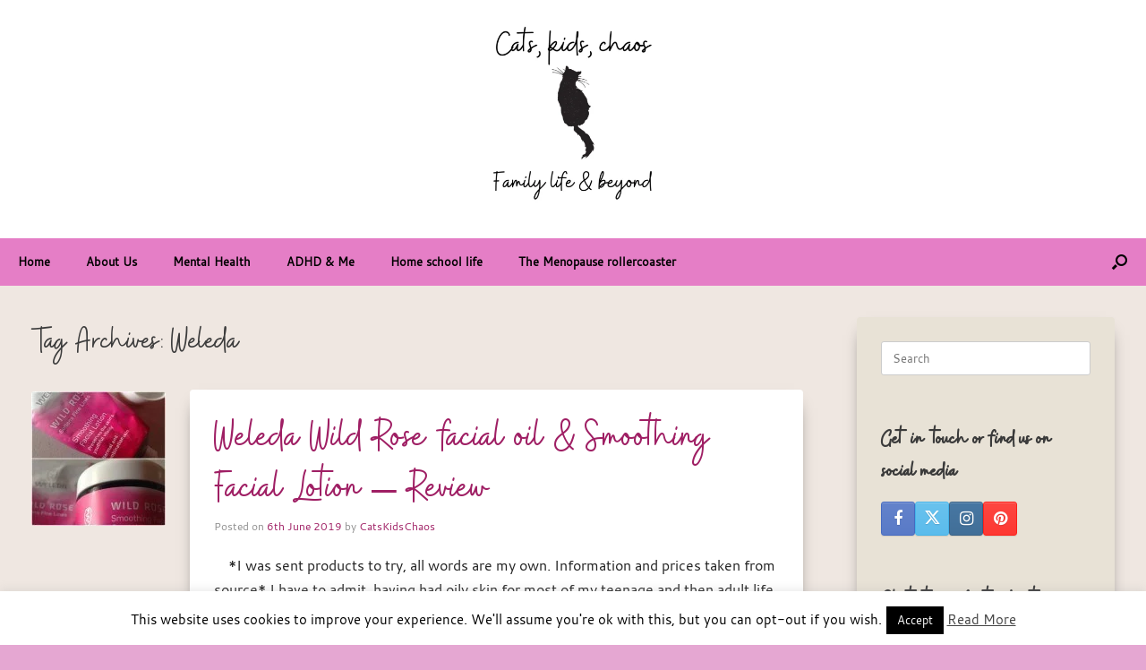

--- FILE ---
content_type: text/html; charset=UTF-8
request_url: https://catskidschaos.com/tag/weleda/
body_size: 13996
content:
<!DOCTYPE html>
<html lang="en-GB">
<head>
	<meta charset="UTF-8" />
	<meta http-equiv="X-UA-Compatible" content="IE=10" />
	<link rel="profile" href="http://gmpg.org/xfn/11" />
	<link rel="pingback" href="https://catskidschaos.com/xmlrpc.php" />
	<style>
#wpadminbar #wp-admin-bar-wsm_top_button .ab-icon:before {
	content: "\f239";
	color: #FF9800;
	top: 3px;
}
</style><meta name='robots' content='index, follow, max-image-preview:large, max-snippet:-1, max-video-preview:-1' />
	<style>img:is([sizes="auto" i], [sizes^="auto," i]) { contain-intrinsic-size: 3000px 1500px }</style>
	
	<!-- This site is optimized with the Yoast SEO plugin v26.6 - https://yoast.com/wordpress/plugins/seo/ -->
	<title>Weleda Archives - CatsKidsChaos</title>
	<link rel="canonical" href="https://catskidschaos.com/tag/weleda/" />
	<meta property="og:locale" content="en_GB" />
	<meta property="og:type" content="article" />
	<meta property="og:title" content="Weleda Archives - CatsKidsChaos" />
	<meta property="og:url" content="https://catskidschaos.com/tag/weleda/" />
	<meta property="og:site_name" content="CatsKidsChaos" />
	<meta name="twitter:card" content="summary_large_image" />
	<meta name="twitter:site" content="@catskidschaos" />
	<script type="application/ld+json" class="yoast-schema-graph">{"@context":"https://schema.org","@graph":[{"@type":"CollectionPage","@id":"https://catskidschaos.com/tag/weleda/","url":"https://catskidschaos.com/tag/weleda/","name":"Weleda Archives - CatsKidsChaos","isPartOf":{"@id":"https://catskidschaos.com/#website"},"primaryImageOfPage":{"@id":"https://catskidschaos.com/tag/weleda/#primaryimage"},"image":{"@id":"https://catskidschaos.com/tag/weleda/#primaryimage"},"thumbnailUrl":"https://catskidschaos.com/wp-content/uploads/2014/08/image15.jpg","breadcrumb":{"@id":"https://catskidschaos.com/tag/weleda/#breadcrumb"},"inLanguage":"en-GB"},{"@type":"ImageObject","inLanguage":"en-GB","@id":"https://catskidschaos.com/tag/weleda/#primaryimage","url":"https://catskidschaos.com/wp-content/uploads/2014/08/image15.jpg","contentUrl":"https://catskidschaos.com/wp-content/uploads/2014/08/image15.jpg","width":1536,"height":1536},{"@type":"BreadcrumbList","@id":"https://catskidschaos.com/tag/weleda/#breadcrumb","itemListElement":[{"@type":"ListItem","position":1,"name":"Home","item":"https://catskidschaos.com/"},{"@type":"ListItem","position":2,"name":"Weleda"}]},{"@type":"WebSite","@id":"https://catskidschaos.com/#website","url":"https://catskidschaos.com/","name":"CatsKidsChaos","description":"Cats, kids, coffee and chaos","publisher":{"@id":"https://catskidschaos.com/#/schema/person/e63bbb9def350f0441afc53e4c95d5a7"},"potentialAction":[{"@type":"SearchAction","target":{"@type":"EntryPoint","urlTemplate":"https://catskidschaos.com/?s={search_term_string}"},"query-input":{"@type":"PropertyValueSpecification","valueRequired":true,"valueName":"search_term_string"}}],"inLanguage":"en-GB"},{"@type":["Person","Organization"],"@id":"https://catskidschaos.com/#/schema/person/e63bbb9def350f0441afc53e4c95d5a7","name":"CatsKidsChaos","image":{"@type":"ImageObject","inLanguage":"en-GB","@id":"https://catskidschaos.com/#/schema/person/image/","url":"https://catskidschaos.com/wp-content/uploads/2019/09/Layla-catnip-banana.jpg","contentUrl":"https://catskidschaos.com/wp-content/uploads/2019/09/Layla-catnip-banana.jpg","width":748,"height":794,"caption":"CatsKidsChaos"},"logo":{"@id":"https://catskidschaos.com/#/schema/person/image/"}}]}</script>
	<!-- / Yoast SEO plugin. -->


<link rel='dns-prefetch' href='//www.googletagmanager.com' />
<link rel="alternate" type="application/rss+xml" title="CatsKidsChaos &raquo; Feed" href="https://catskidschaos.com/feed/" />
<link rel="alternate" type="application/rss+xml" title="CatsKidsChaos &raquo; Comments Feed" href="https://catskidschaos.com/comments/feed/" />
<link rel="alternate" type="application/rss+xml" title="CatsKidsChaos &raquo; Weleda Tag Feed" href="https://catskidschaos.com/tag/weleda/feed/" />
<link rel='stylesheet' id='wp-block-library-css' href='https://catskidschaos.com/wp-includes/css/dist/block-library/style.min.css?ver=515361241146256642682580a2b5ac5e' type='text/css' media='all' />
<style id='classic-theme-styles-inline-css' type='text/css'>
/*! This file is auto-generated */
.wp-block-button__link{color:#fff;background-color:#32373c;border-radius:9999px;box-shadow:none;text-decoration:none;padding:calc(.667em + 2px) calc(1.333em + 2px);font-size:1.125em}.wp-block-file__button{background:#32373c;color:#fff;text-decoration:none}
</style>
<style id='global-styles-inline-css' type='text/css'>
:root{--wp--preset--aspect-ratio--square: 1;--wp--preset--aspect-ratio--4-3: 4/3;--wp--preset--aspect-ratio--3-4: 3/4;--wp--preset--aspect-ratio--3-2: 3/2;--wp--preset--aspect-ratio--2-3: 2/3;--wp--preset--aspect-ratio--16-9: 16/9;--wp--preset--aspect-ratio--9-16: 9/16;--wp--preset--color--black: #000000;--wp--preset--color--cyan-bluish-gray: #abb8c3;--wp--preset--color--white: #ffffff;--wp--preset--color--pale-pink: #f78da7;--wp--preset--color--vivid-red: #cf2e2e;--wp--preset--color--luminous-vivid-orange: #ff6900;--wp--preset--color--luminous-vivid-amber: #fcb900;--wp--preset--color--light-green-cyan: #7bdcb5;--wp--preset--color--vivid-green-cyan: #00d084;--wp--preset--color--pale-cyan-blue: #8ed1fc;--wp--preset--color--vivid-cyan-blue: #0693e3;--wp--preset--color--vivid-purple: #9b51e0;--wp--preset--gradient--vivid-cyan-blue-to-vivid-purple: linear-gradient(135deg,rgba(6,147,227,1) 0%,rgb(155,81,224) 100%);--wp--preset--gradient--light-green-cyan-to-vivid-green-cyan: linear-gradient(135deg,rgb(122,220,180) 0%,rgb(0,208,130) 100%);--wp--preset--gradient--luminous-vivid-amber-to-luminous-vivid-orange: linear-gradient(135deg,rgba(252,185,0,1) 0%,rgba(255,105,0,1) 100%);--wp--preset--gradient--luminous-vivid-orange-to-vivid-red: linear-gradient(135deg,rgba(255,105,0,1) 0%,rgb(207,46,46) 100%);--wp--preset--gradient--very-light-gray-to-cyan-bluish-gray: linear-gradient(135deg,rgb(238,238,238) 0%,rgb(169,184,195) 100%);--wp--preset--gradient--cool-to-warm-spectrum: linear-gradient(135deg,rgb(74,234,220) 0%,rgb(151,120,209) 20%,rgb(207,42,186) 40%,rgb(238,44,130) 60%,rgb(251,105,98) 80%,rgb(254,248,76) 100%);--wp--preset--gradient--blush-light-purple: linear-gradient(135deg,rgb(255,206,236) 0%,rgb(152,150,240) 100%);--wp--preset--gradient--blush-bordeaux: linear-gradient(135deg,rgb(254,205,165) 0%,rgb(254,45,45) 50%,rgb(107,0,62) 100%);--wp--preset--gradient--luminous-dusk: linear-gradient(135deg,rgb(255,203,112) 0%,rgb(199,81,192) 50%,rgb(65,88,208) 100%);--wp--preset--gradient--pale-ocean: linear-gradient(135deg,rgb(255,245,203) 0%,rgb(182,227,212) 50%,rgb(51,167,181) 100%);--wp--preset--gradient--electric-grass: linear-gradient(135deg,rgb(202,248,128) 0%,rgb(113,206,126) 100%);--wp--preset--gradient--midnight: linear-gradient(135deg,rgb(2,3,129) 0%,rgb(40,116,252) 100%);--wp--preset--font-size--small: 13px;--wp--preset--font-size--medium: 20px;--wp--preset--font-size--large: 36px;--wp--preset--font-size--x-large: 42px;--wp--preset--spacing--20: 0.44rem;--wp--preset--spacing--30: 0.67rem;--wp--preset--spacing--40: 1rem;--wp--preset--spacing--50: 1.5rem;--wp--preset--spacing--60: 2.25rem;--wp--preset--spacing--70: 3.38rem;--wp--preset--spacing--80: 5.06rem;--wp--preset--shadow--natural: 6px 6px 9px rgba(0, 0, 0, 0.2);--wp--preset--shadow--deep: 12px 12px 50px rgba(0, 0, 0, 0.4);--wp--preset--shadow--sharp: 6px 6px 0px rgba(0, 0, 0, 0.2);--wp--preset--shadow--outlined: 6px 6px 0px -3px rgba(255, 255, 255, 1), 6px 6px rgba(0, 0, 0, 1);--wp--preset--shadow--crisp: 6px 6px 0px rgba(0, 0, 0, 1);}:where(.is-layout-flex){gap: 0.5em;}:where(.is-layout-grid){gap: 0.5em;}body .is-layout-flex{display: flex;}.is-layout-flex{flex-wrap: wrap;align-items: center;}.is-layout-flex > :is(*, div){margin: 0;}body .is-layout-grid{display: grid;}.is-layout-grid > :is(*, div){margin: 0;}:where(.wp-block-columns.is-layout-flex){gap: 2em;}:where(.wp-block-columns.is-layout-grid){gap: 2em;}:where(.wp-block-post-template.is-layout-flex){gap: 1.25em;}:where(.wp-block-post-template.is-layout-grid){gap: 1.25em;}.has-black-color{color: var(--wp--preset--color--black) !important;}.has-cyan-bluish-gray-color{color: var(--wp--preset--color--cyan-bluish-gray) !important;}.has-white-color{color: var(--wp--preset--color--white) !important;}.has-pale-pink-color{color: var(--wp--preset--color--pale-pink) !important;}.has-vivid-red-color{color: var(--wp--preset--color--vivid-red) !important;}.has-luminous-vivid-orange-color{color: var(--wp--preset--color--luminous-vivid-orange) !important;}.has-luminous-vivid-amber-color{color: var(--wp--preset--color--luminous-vivid-amber) !important;}.has-light-green-cyan-color{color: var(--wp--preset--color--light-green-cyan) !important;}.has-vivid-green-cyan-color{color: var(--wp--preset--color--vivid-green-cyan) !important;}.has-pale-cyan-blue-color{color: var(--wp--preset--color--pale-cyan-blue) !important;}.has-vivid-cyan-blue-color{color: var(--wp--preset--color--vivid-cyan-blue) !important;}.has-vivid-purple-color{color: var(--wp--preset--color--vivid-purple) !important;}.has-black-background-color{background-color: var(--wp--preset--color--black) !important;}.has-cyan-bluish-gray-background-color{background-color: var(--wp--preset--color--cyan-bluish-gray) !important;}.has-white-background-color{background-color: var(--wp--preset--color--white) !important;}.has-pale-pink-background-color{background-color: var(--wp--preset--color--pale-pink) !important;}.has-vivid-red-background-color{background-color: var(--wp--preset--color--vivid-red) !important;}.has-luminous-vivid-orange-background-color{background-color: var(--wp--preset--color--luminous-vivid-orange) !important;}.has-luminous-vivid-amber-background-color{background-color: var(--wp--preset--color--luminous-vivid-amber) !important;}.has-light-green-cyan-background-color{background-color: var(--wp--preset--color--light-green-cyan) !important;}.has-vivid-green-cyan-background-color{background-color: var(--wp--preset--color--vivid-green-cyan) !important;}.has-pale-cyan-blue-background-color{background-color: var(--wp--preset--color--pale-cyan-blue) !important;}.has-vivid-cyan-blue-background-color{background-color: var(--wp--preset--color--vivid-cyan-blue) !important;}.has-vivid-purple-background-color{background-color: var(--wp--preset--color--vivid-purple) !important;}.has-black-border-color{border-color: var(--wp--preset--color--black) !important;}.has-cyan-bluish-gray-border-color{border-color: var(--wp--preset--color--cyan-bluish-gray) !important;}.has-white-border-color{border-color: var(--wp--preset--color--white) !important;}.has-pale-pink-border-color{border-color: var(--wp--preset--color--pale-pink) !important;}.has-vivid-red-border-color{border-color: var(--wp--preset--color--vivid-red) !important;}.has-luminous-vivid-orange-border-color{border-color: var(--wp--preset--color--luminous-vivid-orange) !important;}.has-luminous-vivid-amber-border-color{border-color: var(--wp--preset--color--luminous-vivid-amber) !important;}.has-light-green-cyan-border-color{border-color: var(--wp--preset--color--light-green-cyan) !important;}.has-vivid-green-cyan-border-color{border-color: var(--wp--preset--color--vivid-green-cyan) !important;}.has-pale-cyan-blue-border-color{border-color: var(--wp--preset--color--pale-cyan-blue) !important;}.has-vivid-cyan-blue-border-color{border-color: var(--wp--preset--color--vivid-cyan-blue) !important;}.has-vivid-purple-border-color{border-color: var(--wp--preset--color--vivid-purple) !important;}.has-vivid-cyan-blue-to-vivid-purple-gradient-background{background: var(--wp--preset--gradient--vivid-cyan-blue-to-vivid-purple) !important;}.has-light-green-cyan-to-vivid-green-cyan-gradient-background{background: var(--wp--preset--gradient--light-green-cyan-to-vivid-green-cyan) !important;}.has-luminous-vivid-amber-to-luminous-vivid-orange-gradient-background{background: var(--wp--preset--gradient--luminous-vivid-amber-to-luminous-vivid-orange) !important;}.has-luminous-vivid-orange-to-vivid-red-gradient-background{background: var(--wp--preset--gradient--luminous-vivid-orange-to-vivid-red) !important;}.has-very-light-gray-to-cyan-bluish-gray-gradient-background{background: var(--wp--preset--gradient--very-light-gray-to-cyan-bluish-gray) !important;}.has-cool-to-warm-spectrum-gradient-background{background: var(--wp--preset--gradient--cool-to-warm-spectrum) !important;}.has-blush-light-purple-gradient-background{background: var(--wp--preset--gradient--blush-light-purple) !important;}.has-blush-bordeaux-gradient-background{background: var(--wp--preset--gradient--blush-bordeaux) !important;}.has-luminous-dusk-gradient-background{background: var(--wp--preset--gradient--luminous-dusk) !important;}.has-pale-ocean-gradient-background{background: var(--wp--preset--gradient--pale-ocean) !important;}.has-electric-grass-gradient-background{background: var(--wp--preset--gradient--electric-grass) !important;}.has-midnight-gradient-background{background: var(--wp--preset--gradient--midnight) !important;}.has-small-font-size{font-size: var(--wp--preset--font-size--small) !important;}.has-medium-font-size{font-size: var(--wp--preset--font-size--medium) !important;}.has-large-font-size{font-size: var(--wp--preset--font-size--large) !important;}.has-x-large-font-size{font-size: var(--wp--preset--font-size--x-large) !important;}
:where(.wp-block-post-template.is-layout-flex){gap: 1.25em;}:where(.wp-block-post-template.is-layout-grid){gap: 1.25em;}
:where(.wp-block-columns.is-layout-flex){gap: 2em;}:where(.wp-block-columns.is-layout-grid){gap: 2em;}
:root :where(.wp-block-pullquote){font-size: 1.5em;line-height: 1.6;}
</style>
<link rel='stylesheet' id='cookie-law-info-css' href='https://catskidschaos.com/wp-content/plugins/cookie-law-info/legacy/public/css/cookie-law-info-public.css?ver=3.3.9' type='text/css' media='all' />
<link rel='stylesheet' id='cookie-law-info-gdpr-css' href='https://catskidschaos.com/wp-content/plugins/cookie-law-info/legacy/public/css/cookie-law-info-gdpr.css?ver=3.3.9' type='text/css' media='all' />
<link rel='stylesheet' id='wsm-style-css' href='https://catskidschaos.com/wp-content/plugins/wordpress-stats-manager-pro/css/style.css?ver=1.2' type='text/css' media='all' />
<link rel='stylesheet' id='parent-style-css' href='https://catskidschaos.com/wp-content/themes/vantage/style.css?ver=515361241146256642682580a2b5ac5e' type='text/css' media='all' />
<link rel='stylesheet' id='child-style-css' href='https://catskidschaos.com/wp-content/themes/madhouse/style.css?ver=515361241146256642682580a2b5ac5e' type='text/css' media='all' />
<link rel='stylesheet' id='vantage-style-css' href='https://catskidschaos.com/wp-content/themes/madhouse/style.css?ver=1.20.32' type='text/css' media='all' />
<link rel='stylesheet' id='font-awesome-css' href='https://catskidschaos.com/wp-content/themes/vantage/fontawesome/css/font-awesome.css?ver=4.6.2' type='text/css' media='all' />
<link rel='stylesheet' id='siteorigin-mobilenav-css' href='https://catskidschaos.com/wp-content/themes/vantage/inc/mobilenav/css/mobilenav.css?ver=1.20.32' type='text/css' media='all' />
<script type="text/javascript" src="https://catskidschaos.com/wp-includes/js/tinymce/tinymce.min.js?ver=49110-20250317" id="wp-tinymce-root-js"></script>
<script type="text/javascript" src="https://catskidschaos.com/wp-includes/js/tinymce/plugins/compat3x/plugin.min.js?ver=49110-20250317" id="wp-tinymce-js"></script>
<script type="text/javascript" src="https://catskidschaos.com/wp-includes/js/jquery/jquery.min.js?ver=3.7.1" id="jquery-core-js"></script>
<script type="text/javascript" src="https://catskidschaos.com/wp-includes/js/jquery/jquery-migrate.min.js?ver=3.4.1" id="jquery-migrate-js"></script>
<script type="text/javascript" id="cookie-law-info-js-extra">
/* <![CDATA[ */
var Cli_Data = {"nn_cookie_ids":[],"cookielist":[],"non_necessary_cookies":[],"ccpaEnabled":"","ccpaRegionBased":"","ccpaBarEnabled":"","strictlyEnabled":["necessary","obligatoire"],"ccpaType":"gdpr","js_blocking":"","custom_integration":"","triggerDomRefresh":"","secure_cookies":""};
var cli_cookiebar_settings = {"animate_speed_hide":"500","animate_speed_show":"500","background":"#fff","border":"#444","border_on":"","button_1_button_colour":"#000","button_1_button_hover":"#000000","button_1_link_colour":"#fff","button_1_as_button":"1","button_1_new_win":"","button_2_button_colour":"#333","button_2_button_hover":"#292929","button_2_link_colour":"#444","button_2_as_button":"","button_2_hidebar":"1","button_3_button_colour":"#000","button_3_button_hover":"#000000","button_3_link_colour":"#fff","button_3_as_button":"fffffff","button_3_new_win":"fffffff","button_4_button_colour":"#000","button_4_button_hover":"#000000","button_4_link_colour":"#fff","button_4_as_button":"1","button_7_button_colour":"#61a229","button_7_button_hover":"#4e8221","button_7_link_colour":"#fff","button_7_as_button":"1","button_7_new_win":"","font_family":"inherit","header_fix":"","notify_animate_hide":"1","notify_animate_show":"","notify_div_id":"#cookie-law-info-bar","notify_position_horizontal":"right","notify_position_vertical":"bottom","scroll_close":"","scroll_close_reload":"","accept_close_reload":"","reject_close_reload":"","showagain_tab":"1","showagain_background":"#fff","showagain_border":"#000","showagain_div_id":"#cookie-law-info-again","showagain_x_position":"100px","text":"#000","show_once_yn":"","show_once":"10000","logging_on":"","as_popup":"","popup_overlay":"1","bar_heading_text":"","cookie_bar_as":"banner","popup_showagain_position":"bottom-right","widget_position":"left"};
var log_object = {"ajax_url":"https:\/\/catskidschaos.com\/wp-admin\/admin-ajax.php"};
/* ]]> */
</script>
<script type="text/javascript" src="https://catskidschaos.com/wp-content/plugins/cookie-law-info/legacy/public/js/cookie-law-info-public.js?ver=3.3.9" id="cookie-law-info-js"></script>
<script type="text/javascript" id="wsm-custom-front-js-js-extra">
/* <![CDATA[ */
var wsm_ajax = "https:\/\/catskidschaos.com\/wp-admin\/admin-ajax.php";
/* ]]> */
</script>
<script type="text/javascript" src="https://catskidschaos.com/wp-content/plugins/wordpress-stats-manager-pro/js/custom_front_js.js?ver=515361241146256642682580a2b5ac5e" id="wsm-custom-front-js-js"></script>
<!--[if lt IE 9]>
<script type="text/javascript" src="https://catskidschaos.com/wp-content/themes/vantage/js/html5.min.js?ver=3.7.3" id="vantage-html5-js"></script>
<![endif]-->
<!--[if (gte IE 6)&(lte IE 8)]>
<script type="text/javascript" src="https://catskidschaos.com/wp-content/themes/vantage/js/selectivizr.min.js?ver=1.0.3b" id="vantage-selectivizr-js"></script>
<![endif]-->
<script type="text/javascript" id="siteorigin-mobilenav-js-extra">
/* <![CDATA[ */
var mobileNav = {"search":{"url":"https:\/\/catskidschaos.com","placeholder":"Search"},"text":{"navigate":"Menu","back":"Back","close":"Close"},"nextIconUrl":"https:\/\/catskidschaos.com\/wp-content\/themes\/vantage\/inc\/mobilenav\/images\/next.png","mobileMenuClose":"<i class=\"fa fa-times\"><\/i>"};
/* ]]> */
</script>
<script type="text/javascript" src="https://catskidschaos.com/wp-content/themes/vantage/inc/mobilenav/js/mobilenav.min.js?ver=1.20.32" id="siteorigin-mobilenav-js"></script>

<!-- Google tag (gtag.js) snippet added by Site Kit -->
<!-- Google Analytics snippet added by Site Kit -->
<script type="text/javascript" src="https://www.googletagmanager.com/gtag/js?id=GT-5MXQ37CS" id="google_gtagjs-js" async></script>
<script type="text/javascript" id="google_gtagjs-js-after">
/* <![CDATA[ */
window.dataLayer = window.dataLayer || [];function gtag(){dataLayer.push(arguments);}
gtag("set","linker",{"domains":["catskidschaos.com"]});
gtag("js", new Date());
gtag("set", "developer_id.dZTNiMT", true);
gtag("config", "GT-5MXQ37CS");
 window._googlesitekit = window._googlesitekit || {}; window._googlesitekit.throttledEvents = []; window._googlesitekit.gtagEvent = (name, data) => { var key = JSON.stringify( { name, data } ); if ( !! window._googlesitekit.throttledEvents[ key ] ) { return; } window._googlesitekit.throttledEvents[ key ] = true; setTimeout( () => { delete window._googlesitekit.throttledEvents[ key ]; }, 5 ); gtag( "event", name, { ...data, event_source: "site-kit" } ); }; 
/* ]]> */
</script>
<link rel="https://api.w.org/" href="https://catskidschaos.com/wp-json/" /><link rel="alternate" title="JSON" type="application/json" href="https://catskidschaos.com/wp-json/wp/v2/tags/682" /><link rel="EditURI" type="application/rsd+xml" title="RSD" href="https://catskidschaos.com/xmlrpc.php?rsd" />

<meta name="generator" content="Site Kit by Google 1.168.0" /><script type="text/javascript">
(function(url){
	if(/(?:Chrome\/26\.0\.1410\.63 Safari\/537\.31|WordfenceTestMonBot)/.test(navigator.userAgent)){ return; }
	var addEvent = function(evt, handler) {
		if (window.addEventListener) {
			document.addEventListener(evt, handler, false);
		} else if (window.attachEvent) {
			document.attachEvent('on' + evt, handler);
		}
	};
	var removeEvent = function(evt, handler) {
		if (window.removeEventListener) {
			document.removeEventListener(evt, handler, false);
		} else if (window.detachEvent) {
			document.detachEvent('on' + evt, handler);
		}
	};
	var evts = 'contextmenu dblclick drag dragend dragenter dragleave dragover dragstart drop keydown keypress keyup mousedown mousemove mouseout mouseover mouseup mousewheel scroll'.split(' ');
	var logHuman = function() {
		if (window.wfLogHumanRan) { return; }
		window.wfLogHumanRan = true;
		var wfscr = document.createElement('script');
		wfscr.type = 'text/javascript';
		wfscr.async = true;
		wfscr.src = url + '&r=' + Math.random();
		(document.getElementsByTagName('head')[0]||document.getElementsByTagName('body')[0]).appendChild(wfscr);
		for (var i = 0; i < evts.length; i++) {
			removeEvent(evts[i], logHuman);
		}
	};
	for (var i = 0; i < evts.length; i++) {
		addEvent(evts[i], logHuman);
	}
})('//catskidschaos.com/?wordfence_lh=1&hid=8244FEA59222CC9BC099E017D58EF05F');
</script><!-- Wordpress Stats Manager -->
    <script type="text/javascript">
          var _wsm = _wsm || [];
           _wsm.push(['trackPageView']);
           _wsm.push(['enableLinkTracking']);
           _wsm.push(['enableHeartBeatTimer']);
          (function() {
            var u="https://catskidschaos.com/wp-content/plugins/wordpress-stats-manager-pro/";
            _wsm.push(['setUrlReferrer', ""]);
            _wsm.push(['setTrackerUrl',"https://catskidschaos.com/?wmcAction=wmcTrack"]);
            _wsm.push(['setSiteId', "1"]);
            _wsm.push(['setPageId', "0"]);
            _wsm.push(['setWpUserId', "0"]);           
            var d=document, g=d.createElement('script'), s=d.getElementsByTagName('script')[0];
            g.type='text/javascript'; g.async=true; g.defer=true; g.src=u+'js/wsm_new.js?v=1.1'; s.parentNode.insertBefore(g,s);
			
          })();
    </script>
    <!-- End Wordpress Stats Manager Code --><!-- Global site tag (gtag.js) - Google Analytics -->
<script async src="https://www.googletagmanager.com/gtag/js?id=UA-175650989-1"></script>
<script>
  window.dataLayer = window.dataLayer || [];
  function gtag(){dataLayer.push(arguments);}
  gtag('js', new Date());

  gtag('config', 'UA-175650989-1');
</script>

      <meta name="viewport" content="width=device-width, initial-scale=1" />			<style type="text/css">
				.so-mobilenav-mobile + * { display: none; }
				@media screen and (max-width: 800px) { .so-mobilenav-mobile + * { display: block; } .so-mobilenav-standard + * { display: none; } .site-navigation #search-icon { display: none; } .has-menu-search .main-navigation ul { margin-right: 0 !important; }
				
								}
			</style>
				<style type="text/css" media="screen">
			#footer-widgets .widget { width: 33.333%; }
			#masthead-widgets .widget { width: 100%; }
		</style>
		<style type="text/css" id="vantage-footer-widgets">#footer-widgets aside { width : 33.333%; }</style> <style type="text/css" id="customizer-css">#masthead .hgroup .support-text, #masthead .hgroup .site-description { font-size: 40px } #page-title, article.post .entry-header h1.entry-title, article.page .entry-header h1.entry-title { font-size: 40px } .entry-content { font-size: 16px } .entry-content h1 { font-size: 40px } .entry-content h2 { font-size: 32px } .entry-content h3 { font-size: 26px } .entry-content h4 { font-size: 20px } .entry-content h5 { font-size: 18px } .entry-content h6 { font-size: 16px } #masthead .hgroup { padding-top: 0px; padding-bottom: 0px } .entry-content a, .entry-content a:visited, article.post .author-box .box-content .author-posts a:hover, #secondary a, #secondary a:visited, #masthead .hgroup a, #masthead .hgroup a:visited, .comment-form .logged-in-as a, .comment-form .logged-in-as a:visited { color: #282ea0 } .entry-content a:hover, .entry-content a:focus, .entry-content a:active, #secondary a:hover, #masthead .hgroup a:hover, #masthead .hgroup a:focus, #masthead .hgroup a:active, .comment-form .logged-in-as a:hover, .comment-form .logged-in-as a:focus, .comment-form .logged-in-as a:active { color: #dba8d1 } .main-navigation, .site-header .shopping-cart-dropdown { background-color: #e57ec6 } .main-navigation a, .site-header .shopping-cart-link [class^="fa fa-"], .site-header .shopping-cart-dropdown .widget .product_list_widget li.mini_cart_item, .site-header .shopping-cart-dropdown .widget .total { color: #000000 } .main-navigation ul ul { background-color: #eeeeee } .main-navigation ul ul a { color: #666666 } .main-navigation ul li:hover > a, .main-navigation ul li.focus > a, #search-icon #search-icon-icon:hover, #search-icon #search-icon-icon:focus, .site-header .shopping-cart-link .shopping-cart-count { background-color: #e5b0d5 } .main-navigation ul li:hover > a, .main-navigation ul li:focus > a, .main-navigation ul li:hover > a [class^="fa fa-"] { color: #000000 } .main-navigation ul ul li:hover > a, .main-navigation ul ul li.focus > a { background-color: #ffffff } .main-navigation ul ul li:hover > a { color: #666666 } #search-icon #search-icon-icon { background-color: #e57ec6 } #search-icon #search-icon-icon .vantage-icon-search { color: #000000 } #search-icon .searchform { background-color: #e8e2d6 } #search-icon .searchform input[name=s] { color: #222222 } .main-navigation ul li a, #masthead.masthead-logo-in-menu .logo { padding-left: 20px; padding-right: 20px } #header-sidebar .widget_nav_menu ul.menu > li > ul.sub-menu { border-top-color: #4777b2 } .mobile-nav-frame { background-color: #42346f } .mobile-nav-frame .title { background-color: #42346f } .mobile-nav-frame form.search input[type=search] { background-color: #ffffff } .mobile-nav-frame ul li a.link, .mobile-nav-frame .next { color: #222222 } .mobile-nav-frame ul { background-color: #eeeeee; border-color: #eeeeee } a.button, button, html input[type="button"], input[type="reset"], input[type="submit"], .post-navigation a, #image-navigation a, article.post .more-link, article.page .more-link, .paging-navigation a, .woocommerce #page-wrapper .button, .woocommerce a.button, .woocommerce .checkout-button, .woocommerce input.button, #infinite-handle span button { text-shadow: none } a.button, button, html input[type="button"], input[type="reset"], input[type="submit"], .post-navigation a, #image-navigation a, article.post .more-link, article.page .more-link, .paging-navigation a, .woocommerce #page-wrapper .button, .woocommerce a.button, .woocommerce .checkout-button, .woocommerce input.button, .woocommerce #respond input#submit.alt, .woocommerce a.button.alt, .woocommerce button.button.alt, .woocommerce input.button.alt, #infinite-handle span { -webkit-box-shadow: none; -moz-box-shadow: none; box-shadow: none } #masthead { background-color: #ffffff } #main { background-color: #efe7e1 } #colophon, body.layout-full { background-color: #e5a7d2 } #footer-widgets .widget { color: #ffffff } #colophon .widget_nav_menu .menu-item a { border-color: #ffffff } #colophon #theme-attribution, #colophon #site-info { color: #ffffff } </style><link rel="icon" href="https://catskidschaos.com/wp-content/uploads/2021/04/cropped-cropped-catskidschaos-blog-logo-32x32.png" sizes="32x32" />
<link rel="icon" href="https://catskidschaos.com/wp-content/uploads/2021/04/cropped-cropped-catskidschaos-blog-logo-192x192.png" sizes="192x192" />
<link rel="apple-touch-icon" href="https://catskidschaos.com/wp-content/uploads/2021/04/cropped-cropped-catskidschaos-blog-logo-180x180.png" />
<meta name="msapplication-TileImage" content="https://catskidschaos.com/wp-content/uploads/2021/04/cropped-cropped-catskidschaos-blog-logo-270x270.png" />
		<style type="text/css" id="wp-custom-css">
			.home .entry-thumbnail {
    border: 2px solid #fff;
    background-color: #fff;
    box-shadow: 0 0 15px 5px rgba(0,0,0,0.1);
    line-height: 1;
}
.home .entry-main .entry-header h1.entry-title a {
	font-size: 36px;
}
/* masthead logo*/
.aligncenter.wp-image-27081.lazy.loaded {
	margin-bottom: 0px;
}
#masthead-widgets .widget:last-child {
	padding: 20px 0px 0px;
}
/* menu */
/*/hover styles */
 * .main-navigation ul li:hover > a, .main-navigation ul li.focus > a, #search-icon #search-icon-icon:hover, #search-icon #search-icon-icon:focus {
	transition: 0.5s ease-in-out;
	font-weight: bold;
}
/* blog layout */
/* mobile blog styles*/
@media screen and (max-width:420px) {
article.post.post-with-thumbnail-icon .entry-main, article.page.post-with-thumbnail-icon .entry-main {
	width: calc(100% - 51px);
	float: left;
}
	.home article.post.post-with-thumbnail-icon .entry-main, .home article.page.post-with-thumbnail-icon .entry-main {
	width: 100%;
	float: left;
}
	article.post.post-with-thumbnail-icon .entry-thumbnail, article.page.post-with-thumbnail-icon .entry-thumbnail {
	float: left;
	clear: both;
	min-width: 150px;
	max-width: 150px;
}
	.home .post .entry-main {
	background-color: transparent;
	padding: 14px 0px 27px;
	border-radius: 4px;
	box-shadow: none;
}
}
/* desktop styles */
@media screen and (min-width:421px) {
article.post.post-with-thumbnail-icon .entry-thumbnail, article.page.post-with-thumbnail-icon .entry-thumbnail {
	margin-top: 0.2em;
	float: left;
	clear: none;
	min-width: 150px;
	margin-right: 27px;
}
article.post.post-with-thumbnail-icon .entry-main, article.page.post-with-thumbnail-icon .entry-main {
	width: calc(100% - 232px);
	float: left;
}
.home .post .entry-main {
	background-color: transparent;
	padding: 0px 14px 27px 14px;
	border-radius: 4px;
	box-shadow: none;
}
}
/* remove shadwow on mobile menu */
.mobile-nav-frame ul li a.link {
	text-shadow: none;
}
/* This is a test */
.test {font-size: 44px;}
/* just to see if I can trigger an error */		</style>
		</head>

<body class="archive tag tag-weleda tag-682 wp-custom-logo wp-theme-vantage wp-child-theme-madhouse group-blog responsive layout-full no-js has-sidebar has-menu-search page-layout-default mobilenav">


<div id="page-wrapper">

	<a class="skip-link screen-reader-text" href="#content">Skip to content</a>

	
	
		<header id="masthead" class="site-header" role="banner">

	<div class="hgroup full-container masthead-sidebar">

		
							<div id="masthead-widgets" class="full-container">
					<aside id="sow-editor-3" class="widget widget_sow-editor"><div
			
			class="so-widget-sow-editor so-widget-sow-editor-base"
			
		>
<div class="siteorigin-widget-tinymce textwidget">
	<p><a href="https://catskidschaos.com/" data-wpel-link="internal" target="_self" rel="follow"><img fetchpriority="high" decoding="async" class="aligncenter wp-image-27081" src="https://catskidschaos.com/wp-content/uploads/2021/04/Cats-kids-chaos-2-1024x576.png" alt="Cats, kids,chaos - Family life &amp; beyond" width="400" height="225" srcset="https://catskidschaos.com/wp-content/uploads/2021/04/Cats-kids-chaos-2-1024x576.png 1024w, https://catskidschaos.com/wp-content/uploads/2021/04/Cats-kids-chaos-2-300x169.png 300w, https://catskidschaos.com/wp-content/uploads/2021/04/Cats-kids-chaos-2-768x432.png 768w, https://catskidschaos.com/wp-content/uploads/2021/04/Cats-kids-chaos-2-1536x864.png 1536w, https://catskidschaos.com/wp-content/uploads/2021/04/Cats-kids-chaos-2-2048x1152.png 2048w" sizes="(max-width: 400px) 100vw, 400px" /></a></p>
</div>
</div></aside>				</div>
			
		
	</div><!-- .hgroup.full-container -->

	
<nav class="site-navigation main-navigation primary use-vantage-sticky-menu use-sticky-menu mobile-navigation">

	<div class="full-container">
				
		<div class="main-navigation-container">
			<div id="so-mobilenav-standard-1" data-id="1" class="so-mobilenav-standard"></div><div class="menu-new-header-menu-container"><ul id="menu-new-header-menu" class="menu"><li id="menu-item-27202" class="menu-item menu-item-type-post_type menu-item-object-page menu-item-home menu-item-27202"><a href="https://catskidschaos.com/" data-wpel-link="internal" target="_self" rel="follow">Home</a></li>
<li id="menu-item-14828" class="menu-item menu-item-type-post_type menu-item-object-page menu-item-has-children menu-item-14828"><a href="https://catskidschaos.com/about-us/" data-wpel-link="internal" target="_self" rel="follow">About Us</a>
<ul class="sub-menu">
	<li id="menu-item-27123" class="menu-item menu-item-type-post_type menu-item-object-page menu-item-27123"><a href="https://catskidschaos.com/about-us/a-little-bit-about-me/" data-wpel-link="internal" target="_self" rel="follow">A little bit about me…</a></li>
	<li id="menu-item-16182" class="menu-item menu-item-type-post_type menu-item-object-page menu-item-16182"><a href="https://catskidschaos.com/contact-us/" data-wpel-link="internal" target="_self" rel="follow">Contact or work with us?</a></li>
	<li id="menu-item-27127" class="menu-item menu-item-type-post_type menu-item-object-page menu-item-has-children menu-item-27127"><a href="https://catskidschaos.com/legal-privacy-information/" data-wpel-link="internal" target="_self" rel="follow">Legal &#038; Privacy Information</a>
	<ul class="sub-menu">
		<li id="menu-item-16173" class="menu-item menu-item-type-post_type menu-item-object-page menu-item-privacy-policy menu-item-16173"><a rel="privacy-policy follow" href="https://catskidschaos.com/about-us/privacy/" data-wpel-link="internal" target="_self">Privacy and GDPR</a></li>
		<li id="menu-item-16180" class="menu-item menu-item-type-post_type menu-item-object-page menu-item-16180"><a href="https://catskidschaos.com/legal-stuff/comment-policy/" data-wpel-link="internal" target="_self" rel="follow">Comment Policy</a></li>
		<li id="menu-item-16181" class="menu-item menu-item-type-post_type menu-item-object-page menu-item-16181"><a href="https://catskidschaos.com/legal-stuff/disclosure/" data-wpel-link="internal" target="_self" rel="follow">Disclosure Policy</a></li>
		<li id="menu-item-17843" class="menu-item menu-item-type-post_type menu-item-object-page menu-item-17843"><a href="https://catskidschaos.com/legal-stuff/advertising-paid-links-sponsored-posts-affiliate-links-and-review-policy/" data-wpel-link="internal" target="_self" rel="follow">Advertising, paid links, sponsored posts, affiliate links and review policy</a></li>
		<li id="menu-item-16179" class="menu-item menu-item-type-post_type menu-item-object-page menu-item-16179"><a href="https://catskidschaos.com/legal-stuff/photographs-images-and-copyright/" data-wpel-link="internal" target="_self" rel="follow">Photographs, images and copyright.</a></li>
	</ul>
</li>
</ul>
</li>
<li id="menu-item-27148" class="menu-item menu-item-type-taxonomy menu-item-object-category menu-item-has-children menu-item-27148"><a href="https://catskidschaos.com/category/mental-health/" data-wpel-link="internal" target="_self" rel="follow">Mental Health</a>
<ul class="sub-menu">
	<li id="menu-item-27168" class="menu-item menu-item-type-post_type menu-item-object-page menu-item-27168"><a href="https://catskidschaos.com/mental-health-anxiety-ptsd-me/" data-wpel-link="internal" target="_self" rel="follow">Mental Health – Anxiety, PTSD &#038; Me</a></li>
</ul>
</li>
<li id="menu-item-30029" class="menu-item menu-item-type-taxonomy menu-item-object-category menu-item-30029"><a href="https://catskidschaos.com/category/adhd-me/" data-wpel-link="internal" target="_self" rel="follow">ADHD &amp; Me</a></li>
<li id="menu-item-30025" class="menu-item menu-item-type-taxonomy menu-item-object-category menu-item-30025"><a href="https://catskidschaos.com/category/family/home-schooling-life/" data-wpel-link="internal" target="_self" rel="follow">Home school life</a></li>
<li id="menu-item-30026" class="menu-item menu-item-type-taxonomy menu-item-object-category menu-item-30026"><a href="https://catskidschaos.com/category/the-menopause-rollercoaster/" data-wpel-link="internal" target="_self" rel="follow">The Menopause rollercoaster</a></li>
</ul></div><div id="so-mobilenav-mobile-1" data-id="1" class="so-mobilenav-mobile"></div><div class="menu-mobilenav-container"><ul id="mobile-nav-item-wrap-1" class="menu"><li><a href="#" class="mobilenav-main-link" data-id="1"><span class="mobile-nav-icon"></span><span class="mobilenav-main-link-text">Menu</span></a></li></ul></div>		</div>

					<div id="search-icon">
				<div id="search-icon-icon" tabindex="0" role="button" aria-label="Open the search"><div class="vantage-icon-search"></div></div>
				
<form method="get" class="searchform" action="https://catskidschaos.com/" role="search">
	<label for="search-form" class="screen-reader-text">Search for:</label>
	<input type="search" name="s" class="field" id="search-form" value="" placeholder="Search"/>
</form>
			</div>
					</div>
</nav><!-- .site-navigation .main-navigation -->

</header><!-- #masthead .site-header -->

	
	
	
	
	<div id="main" class="site-main">
		<div class="full-container">
			
<section id="primary" class="content-area">
	<div id="content" class="site-content" role="main">

		<header class="page-header">
			<h1 id="page-title">Tag Archives: <span>Weleda</span></h1>
					</header><!-- .page-header -->

		
		
		
<article id="post-6142" class="post-6142 post type-post status-publish format-standard has-post-thumbnail hentry category-reviews-stuff-we-love tag-anti-aging tag-cruelty-free-skin-care tag-natural-skincare tag-review tag-skin-care tag-skincare-beyond-40 tag-weleda tag-wild-rose post-with-thumbnail post-with-thumbnail-icon">

			<div class="entry-thumbnail">
			<a href="https://catskidschaos.com/2019/06/06/weleda-wild-rose-facial-oil-smoothing-facial-lotion-review/" data-wpel-link="internal" target="_self" rel="follow"><img width="150" height="150" src="https://catskidschaos.com/wp-content/uploads/2014/08/image15-150x150.jpg" class="attachment-thumbnail size-thumbnail wp-post-image" alt="" decoding="async" srcset="https://catskidschaos.com/wp-content/uploads/2014/08/image15-150x150.jpg 150w, https://catskidschaos.com/wp-content/uploads/2014/08/image15-300x300.jpg 300w, https://catskidschaos.com/wp-content/uploads/2014/08/image15-1024x1024.jpg 1024w, https://catskidschaos.com/wp-content/uploads/2014/08/image15-100x100.jpg 100w, https://catskidschaos.com/wp-content/uploads/2014/08/image15-200x200.jpg 200w, https://catskidschaos.com/wp-content/uploads/2014/08/image15-450x450.jpg 450w, https://catskidschaos.com/wp-content/uploads/2014/08/image15-600x600.jpg 600w, https://catskidschaos.com/wp-content/uploads/2014/08/image15-900x900.jpg 900w, https://catskidschaos.com/wp-content/uploads/2014/08/image15.jpg 1536w" sizes="(max-width: 150px) 100vw, 150px" /></a>
		</div>
	
	<div class="entry-main">

		
		<header class="entry-header">
			
			<h1 class="entry-title"><a href="https://catskidschaos.com/2019/06/06/weleda-wild-rose-facial-oil-smoothing-facial-lotion-review/" title="Permalink to Weleda Wild Rose facial oil &#038; Smoothing Facial Lotion &#8211; Review" rel="bookmark follow" data-wpel-link="internal" target="_self">Weleda Wild Rose facial oil &#038; Smoothing Facial Lotion &#8211; Review</a></h1>

							<div class="entry-meta">
					Posted on <a href="https://catskidschaos.com/2019/06/06/weleda-wild-rose-facial-oil-smoothing-facial-lotion-review/" title="12:00 am" rel="bookmark follow" data-wpel-link="internal" target="_self"><time class="entry-date" datetime="2019-06-06T00:00:30+01:00">6th June 2019</time></a><time class="updated" datetime="2019-06-12T13:44:59+01:00">12th June 2019</time> <span class="byline"> by <span class="author vcard"><a class="url fn n" href="https://catskidschaos.com/author/motherofmadcatsandbabies/" title="View all posts by CatsKidsChaos" rel="author follow" data-wpel-link="internal" target="_self">CatsKidsChaos</a></span></span> 				</div><!-- .entry-meta -->
			
		</header><!-- .entry-header -->

					<div class="entry-content">
				<p>&nbsp; &nbsp; *I was sent products to try, all words are my own. Information and prices taken from source* I have to admit, having had oily skin for most of my teenage and then adult life, the idea of putting rich, oil based creams, or even pure oils on my face, was a horrifying one. [&hellip;]</p>
								<a class="more-link" href="https://catskidschaos.com/2019/06/06/weleda-wild-rose-facial-oil-smoothing-facial-lotion-review/" data-wpel-link="internal" target="_self" rel="follow">READ MORE<span class="meta-nav">&rarr;</span></a>							</div><!-- .entry-content -->
		
		
	</div>

</article><!-- #post-6142 -->

	
		
<article id="post-6159" class="post-6159 post type-post status-publish format-standard hentry category-family tag-earth-friendly-baby-products tag-packing-for-a-holiday tag-riemann-sp20 tag-scuunchi tag-skin-care tag-soapsmith tag-sun-care tag-travelling tag-weleda">

	
	<div class="entry-main">

		
		<header class="entry-header">
			
			<h1 class="entry-title"><a href="https://catskidschaos.com/2014/08/07/holiday-must-haves-bag/" title="Permalink to A few holiday essentials &#038; must haves in my bag&#8230;" rel="bookmark follow" data-wpel-link="internal" target="_self">A few holiday essentials &#038; must haves in my bag&#8230;</a></h1>

							<div class="entry-meta">
					Posted on <a href="https://catskidschaos.com/2014/08/07/holiday-must-haves-bag/" title="3:01 pm" rel="bookmark follow" data-wpel-link="internal" target="_self"><time class="entry-date" datetime="2014-08-07T15:01:08+01:00">7th August 2014</time></a><time class="updated" datetime="2020-01-02T10:19:31+00:00">2nd January 2020</time> <span class="byline"> by <span class="author vcard"><a class="url fn n" href="https://catskidschaos.com/author/motherofmadcatsandbabies/" title="View all posts by CatsKidsChaos" rel="author follow" data-wpel-link="internal" target="_self">CatsKidsChaos</a></span></span> 				</div><!-- .entry-meta -->
			
		</header><!-- .entry-header -->

					<div class="entry-content">
				<p>I am not a HUGE user of facial products and skin care stuff. I prefer to have a small selection of firm favourites that work, and are useful, than pots and pots of stuff I use rarely. Anyone who knows me from my teenage school years will laugh, because back then, I was infamous for [&hellip;]</p>
								<a class="more-link" href="https://catskidschaos.com/2014/08/07/holiday-must-haves-bag/" data-wpel-link="internal" target="_self" rel="follow">READ MORE<span class="meta-nav">&rarr;</span></a>							</div><!-- .entry-content -->
		
		
	</div>

</article><!-- #post-6159 -->

	
	

	</div><!-- #content .site-content -->
</section><!-- #primary .content-area -->


<div id="secondary" class="widget-area" role="complementary">
		<aside id="search-3" class="widget widget_search">
<form method="get" class="searchform" action="https://catskidschaos.com/" role="search">
	<label for="search-form" class="screen-reader-text">Search for:</label>
	<input type="search" name="s" class="field" id="search-form" value="" placeholder="Search"/>
</form>
</aside><aside id="vantage-social-media-3" class="widget widget_vantage-social-media"><h3 class="widget-title">Get in touch or find us on social media</h3>				<a class="social-media-icon social-media-icon-facebook social-media-icon-size-medium" href="https://facebook.com/catskidschaos" title="CatsKidsChaos Facebook" data-wpel-link="external" target="_blank" rel="external noopener noreferrer">
					<span class="fa fa-facebook"></span>				</a>
								<a class="social-media-icon social-media-icon-twitter social-media-icon-size-medium" href="https://twitter.com/catskidschaos" title="CatsKidsChaos X (Twitter)" data-wpel-link="external" target="_blank" rel="external noopener noreferrer">
					<span class="fa fa-twitter"></span>				</a>
								<a class="social-media-icon social-media-icon-instagram social-media-icon-size-medium" href="https://instagram.com/catskidschaos" title="CatsKidsChaos Instagram" data-wpel-link="external" target="_blank" rel="external noopener noreferrer">
					<span class="fa fa-instagram"></span>				</a>
								<a class="social-media-icon social-media-icon-pinterest social-media-icon-size-medium" href="https://www.pinterest.co.uk/Catskidschaos" title="CatsKidsChaos Pinterest" data-wpel-link="external" target="_blank" rel="external noopener noreferrer">
					<span class="fa fa-pinterest"></span>				</a>
				</aside><aside id="media_image-12" class="widget widget_media_image"><h3 class="widget-title">Chat to us about advertising on our site here:</h3><a href="https://forms.gle/M79vNrZLiH2o9gHL7" data-wpel-link="external" target="_blank" rel="external noopener noreferrer"><img width="300" height="300" src="https://catskidschaos.com/wp-content/uploads/2022/02/Untitled-400-×-400-px-300x300.png" class="image wp-image-28892  attachment-medium size-medium" alt="" style="max-width: 100%; height: auto;" decoding="async" loading="lazy" srcset="https://catskidschaos.com/wp-content/uploads/2022/02/Untitled-400-×-400-px-300x300.png 300w, https://catskidschaos.com/wp-content/uploads/2022/02/Untitled-400-×-400-px-150x150.png 150w, https://catskidschaos.com/wp-content/uploads/2022/02/Untitled-400-×-400-px.png 400w" sizes="auto, (max-width: 300px) 100vw, 300px" /></a></aside>	</div><!-- #secondary .widget-area -->
					</div><!-- .full-container -->
	</div><!-- #main .site-main -->

	
	
	<footer id="colophon" class="site-footer" role="contentinfo">

			<div id="footer-widgets" class="full-container">
			<aside id="sow-editor-5" class="widget widget_sow-editor"><div
			
			class="so-widget-sow-editor so-widget-sow-editor-base"
			
		><h3 class="widget-title">Copyright</h3>
<div class="siteorigin-widget-tinymce textwidget">
	<p>All images are either my own or used with permission and are not to be used without consent.</p>
</div>
</div></aside><aside id="sow-editor-4" class="widget widget_sow-editor"><div
			
			class="so-widget-sow-editor so-widget-sow-editor-base"
			
		><h3 class="widget-title">Working with us</h3>
<div class="siteorigin-widget-tinymce textwidget">
	<p>We are always happy to hear from anyone who would like to work with us. You can contact us <a href="https://forms.gle/VmCeKnVXKLfA2gjC6" target="_blank" rel="noopener external noreferrer" data-wpel-link="external">here </a> or chat to us on social media </p>
</div>
</div></aside><aside id="sow-editor-6" class="widget widget_sow-editor"><div
			
			class="so-widget-sow-editor so-widget-sow-editor-base"
			
		><h3 class="widget-title">Legal information</h3>
<div class="siteorigin-widget-tinymce textwidget">
	<p>Visit our <a href="https://catskidschaos.com/legal-stuff/privacy/" data-wpel-link="internal" target="_self" rel="follow">Privacy Policy</a> for information on Privacy &amp; GDPR.</p>
</div>
</div></aside>		</div><!-- #footer-widgets -->
	
			<div id="site-info">
			<span><div class="copyright">&copy; 2025 CatsKidsChaos</div><div class="design">Website created by <a href="https://gillyfleur.com" rel="nofollow external noopener noreferrer" target="new" data-wpel-link="external">Gillyfleur</a></div></span>		</div><!-- #site-info -->
	
	
</footer><!-- #colophon .site-footer -->

	
</div><!-- #page-wrapper -->


<script type="speculationrules">
{"prefetch":[{"source":"document","where":{"and":[{"href_matches":"\/*"},{"not":{"href_matches":["\/wp-*.php","\/wp-admin\/*","\/wp-content\/uploads\/*","\/wp-content\/*","\/wp-content\/plugins\/*","\/wp-content\/themes\/madhouse\/*","\/wp-content\/themes\/vantage\/*","\/*\\?(.+)"]}},{"not":{"selector_matches":"a[rel~=\"nofollow\"]"}},{"not":{"selector_matches":".no-prefetch, .no-prefetch a"}}]},"eagerness":"conservative"}]}
</script>
<!--googleoff: all--><div id="cookie-law-info-bar" data-nosnippet="true"><span>This website uses cookies to improve your experience. We'll assume you're ok with this, but you can opt-out if you wish.<a role='button' data-cli_action="accept" id="cookie_action_close_header" class="medium cli-plugin-button cli-plugin-main-button cookie_action_close_header cli_action_button wt-cli-accept-btn">Accept</a> <a href="https://catskidschaos.com" id="CONSTANT_OPEN_URL" target="_blank" class="cli-plugin-main-link" data-wpel-link="internal" rel="follow">Read More</a></span></div><div id="cookie-law-info-again" data-nosnippet="true"><span id="cookie_hdr_showagain">Privacy &amp; Cookies Policy</span></div><div class="cli-modal" data-nosnippet="true" id="cliSettingsPopup" tabindex="-1" role="dialog" aria-labelledby="cliSettingsPopup" aria-hidden="true">
  <div class="cli-modal-dialog" role="document">
	<div class="cli-modal-content cli-bar-popup">
		  <button type="button" class="cli-modal-close" id="cliModalClose">
			<svg class="" viewBox="0 0 24 24"><path d="M19 6.41l-1.41-1.41-5.59 5.59-5.59-5.59-1.41 1.41 5.59 5.59-5.59 5.59 1.41 1.41 5.59-5.59 5.59 5.59 1.41-1.41-5.59-5.59z"></path><path d="M0 0h24v24h-24z" fill="none"></path></svg>
			<span class="wt-cli-sr-only">Close</span>
		  </button>
		  <div class="cli-modal-body">
			<div class="cli-container-fluid cli-tab-container">
	<div class="cli-row">
		<div class="cli-col-12 cli-align-items-stretch cli-px-0">
			<div class="cli-privacy-overview">
				<h4>Privacy Overview</h4>				<div class="cli-privacy-content">
					<div class="cli-privacy-content-text">This website uses cookies to improve your experience while you navigate through the website. Out of these cookies, the cookies that are categorized as necessary are stored on your browser as they are essential for the working of basic functionalities of the website. We also use third-party cookies that help us analyze and understand how you use this website. These cookies will be stored in your browser only with your consent. You also have the option to opt-out of these cookies. But opting out of some of these cookies may have an effect on your browsing experience.</div>
				</div>
				<a class="cli-privacy-readmore" aria-label="Show more" role="button" data-readmore-text="Show more" data-readless-text="Show less"></a>			</div>
		</div>
		<div class="cli-col-12 cli-align-items-stretch cli-px-0 cli-tab-section-container">
												<div class="cli-tab-section">
						<div class="cli-tab-header">
							<a role="button" tabindex="0" class="cli-nav-link cli-settings-mobile" data-target="necessary" data-toggle="cli-toggle-tab">
								Necessary							</a>
															<div class="wt-cli-necessary-checkbox">
									<input type="checkbox" class="cli-user-preference-checkbox"  id="wt-cli-checkbox-necessary" data-id="checkbox-necessary" checked="checked"  />
									<label class="form-check-label" for="wt-cli-checkbox-necessary">Necessary</label>
								</div>
								<span class="cli-necessary-caption">Always Enabled</span>
													</div>
						<div class="cli-tab-content">
							<div class="cli-tab-pane cli-fade" data-id="necessary">
								<div class="wt-cli-cookie-description">
									Necessary cookies are absolutely essential for the website to function properly. This category only includes cookies that ensures basic functionalities and security features of the website. These cookies do not store any personal information.								</div>
							</div>
						</div>
					</div>
																	<div class="cli-tab-section">
						<div class="cli-tab-header">
							<a role="button" tabindex="0" class="cli-nav-link cli-settings-mobile" data-target="non-necessary" data-toggle="cli-toggle-tab">
								Non-necessary							</a>
															<div class="cli-switch">
									<input type="checkbox" id="wt-cli-checkbox-non-necessary" class="cli-user-preference-checkbox"  data-id="checkbox-non-necessary" checked='checked' />
									<label for="wt-cli-checkbox-non-necessary" class="cli-slider" data-cli-enable="Enabled" data-cli-disable="Disabled"><span class="wt-cli-sr-only">Non-necessary</span></label>
								</div>
													</div>
						<div class="cli-tab-content">
							<div class="cli-tab-pane cli-fade" data-id="non-necessary">
								<div class="wt-cli-cookie-description">
									Any cookies that may not be particularly necessary for the website to function and is used specifically to collect user personal data via analytics, ads, other embedded contents are termed as non-necessary cookies. It is mandatory to procure user consent prior to running these cookies on your website.								</div>
							</div>
						</div>
					</div>
										</div>
	</div>
</div>
		  </div>
		  <div class="cli-modal-footer">
			<div class="wt-cli-element cli-container-fluid cli-tab-container">
				<div class="cli-row">
					<div class="cli-col-12 cli-align-items-stretch cli-px-0">
						<div class="cli-tab-footer wt-cli-privacy-overview-actions">
						
															<a id="wt-cli-privacy-save-btn" role="button" tabindex="0" data-cli-action="accept" class="wt-cli-privacy-btn cli_setting_save_button wt-cli-privacy-accept-btn cli-btn">SAVE &amp; ACCEPT</a>
													</div>
						
					</div>
				</div>
			</div>
		</div>
	</div>
  </div>
</div>
<div class="cli-modal-backdrop cli-fade cli-settings-overlay"></div>
<div class="cli-modal-backdrop cli-fade cli-popupbar-overlay"></div>
<!--googleon: all--><script type="text/javascript">
        jQuery(function(){
        var arrLiveStats=[];
        var P_PREFIX="wsm";
        jQuery(".if-js-closed").removeClass("if-js-closed").addClass("closed");
                var wsmFnSiteLiveStats=function(){
                           jQuery.ajax({
                               type: "POST",
                               url: wsm_ajaxObject.ajax_url,
                               data: { action: 'liveSiteStats', requests: JSON.stringify(arrLiveStats), r: Math.random() }
                           }).done(function( strResponse ) {
                                if(strResponse!="No"){
                                    arrResponse=JSON.parse(strResponse);
                                    jQuery.each(arrResponse, function(key,value){
                                    
                                        $element= document.getElementById(key);
                                        oldValue=parseInt($element.getAttribute("data-value").replace(/,/g, ""));
                                        diff=parseInt(value.replace(/,/g, ""))-oldValue;
                                        $class="";
                                        
                                        if(diff>=0){
                                            diff="+"+diff;
                                        }else{
                                            $class="wmcRedBack";
                                        }

                                        $element.setAttribute("data-value",value);
                                        $element.innerHTML=diff;
                                        jQuery("#"+key).addClass($class).show().siblings(".wsmH2Number").text(value);
                                        
                                        if(key=="SiteUserOnline")
                                        {
                                            var onlineUserCnt = arrResponse.wsmSiteUserOnline;
                                            if(jQuery("#wsmSiteUserOnline").length)
                                            {
                                                jQuery("#wsmSiteUserOnline").attr("data-value",onlineUserCnt);   jQuery("#wsmSiteUserOnline").next(".wsmH2Number").html("<a target=\"_blank\" href=\"admin.php?page=wsm_traffic&subPage=UsersOnline&subTab=summary\">"+onlineUserCnt+"</a>");
                                            }
                                        }
                                    });
                                    setTimeout(function() {
                                        jQuery(".site_stats_panel .wsmBoxUPDdataTIP").removeClass("wmcRedBack").hide();
                                    }, 1500);
                                }
                           });
                       }
                       if(arrLiveStats.length>0){
                          setInterval(wsmFnSiteLiveStats, 10000);
                       }});
        </script>		<a href="#" id="scroll-to-top" class="scroll-to-top" title="Back To Top"><span class="vantage-icon-arrow-up"></span></a>
		<script type="text/javascript" src="https://catskidschaos.com/wp-content/themes/vantage/js/jquery.flexslider.min.js?ver=2.1" id="jquery-flexslider-js"></script>
<script type="text/javascript" src="https://catskidschaos.com/wp-content/themes/vantage/js/jquery.touchSwipe.min.js?ver=1.6.6" id="jquery-touchswipe-js"></script>
<script type="text/javascript" src="https://catskidschaos.com/wp-content/themes/vantage/js/jquery.theme-main.min.js?ver=1.20.32" id="vantage-main-js"></script>

</body>
</html><!-- WP Fastest Cache file was created in 0.167 seconds, on 31st December 2025 @ 12:01 pm -->